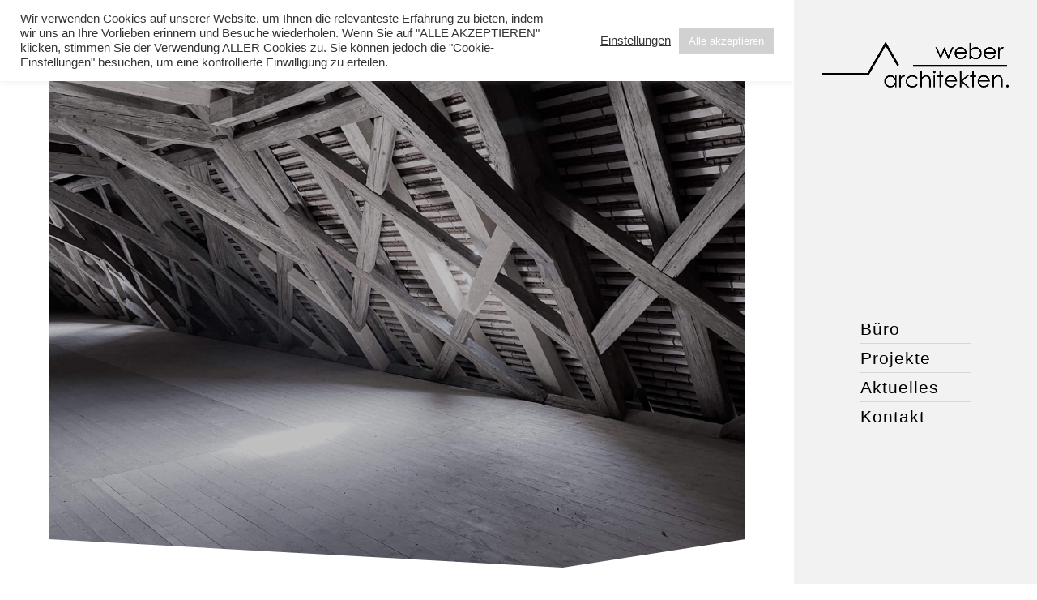

--- FILE ---
content_type: text/css; charset=utf-8
request_url: https://weber-architekten.com/wp-content/uploads/elementor/css/post-11921.css?ver=1768929009
body_size: 352
content:
.elementor-kit-11921{--e-global-color-primary:#141414;--e-global-color-secondary:#000000;--e-global-color-text:#6D6D6D;--e-global-color-accent:#000000;--e-global-typography-primary-font-family:"Helvetica";--e-global-typography-primary-font-size:23px;--e-global-typography-primary-font-weight:400;--e-global-typography-primary-line-height:1.5em;--e-global-typography-primary-letter-spacing:0.3px;--e-global-typography-secondary-font-family:"Helvetica";--e-global-typography-secondary-font-size:20px;--e-global-typography-secondary-font-weight:400;--e-global-typography-secondary-letter-spacing:0.2px;--e-global-typography-text-font-family:"Helvetica";--e-global-typography-text-font-size:19px;--e-global-typography-text-font-weight:300;--e-global-typography-text-line-height:1.6em;--e-global-typography-accent-font-family:"Helvetica";--e-global-typography-accent-font-weight:normal;}.elementor-kit-11921 h1{font-family:"Helvetica", Sans-serif;}.elementor-kit-11921 h2{font-family:"Helvetica", Sans-serif;}.elementor-kit-11921 h3{font-family:"Helvetica", Sans-serif;}.elementor-kit-11921 h4{font-family:"Helvetica", Sans-serif;}.elementor-kit-11921 h5{font-family:"Helvetica", Sans-serif;}.elementor-kit-11921 h6{font-family:"Helvetica", Sans-serif;}.elementor-section.elementor-section-boxed > .elementor-container{max-width:1500px;}.e-con{--container-max-width:1500px;}.elementor-widget:not(:last-child){margin-block-end:20px;}.elementor-element{--widgets-spacing:20px 20px;--widgets-spacing-row:20px;--widgets-spacing-column:20px;}{}h1.entry-title{display:var(--page-title-display);}@media(max-width:1024px){.elementor-section.elementor-section-boxed > .elementor-container{max-width:1024px;}.e-con{--container-max-width:1024px;}}@media(max-width:767px){.elementor-section.elementor-section-boxed > .elementor-container{max-width:767px;}.e-con{--container-max-width:767px;}}

--- FILE ---
content_type: text/css; charset=utf-8
request_url: https://weber-architekten.com/wp-content/uploads/elementor/css/post-8754.css?ver=1768930194
body_size: 1165
content:
.elementor-8754 .elementor-element.elementor-element-bf39491:not(.elementor-motion-effects-element-type-background), .elementor-8754 .elementor-element.elementor-element-bf39491 > .elementor-motion-effects-container > .elementor-motion-effects-layer{background-color:#161616;background-image:url("https://weber-architekten.com/wp-content/uploads/grau-header-scaled.jpg");background-position:center center;background-size:cover;}.elementor-8754 .elementor-element.elementor-element-bf39491{transition:background 0.3s, border 0.3s, border-radius 0.3s, box-shadow 0.3s;padding:350px 0px 350px 0px;}.elementor-8754 .elementor-element.elementor-element-bf39491 > .elementor-background-overlay{transition:background 0.3s, border-radius 0.3s, opacity 0.3s;}.elementor-8754 .elementor-element.elementor-element-bf39491 > .elementor-shape-bottom .elementor-shape-fill{fill:#ffffff;}.elementor-8754 .elementor-element.elementor-element-bf39491 > .elementor-shape-bottom svg{height:37px;}.elementor-8754 .elementor-element.elementor-element-d8e93d7 > .elementor-element-populated{margin:0px 0px 50px 0px;--e-column-margin-right:0px;--e-column-margin-left:0px;padding:0px 0px 0px 0px;}.elementor-8754 .elementor-element.elementor-element-5a5576a{padding:120px 0px 120px 0px;}.elementor-8754 .elementor-element.elementor-element-e7ec0e0 > .elementor-element-populated{padding:15px 30px 0px 15px;}.elementor-widget-heading .elementor-heading-title{font-family:var( --e-global-typography-primary-font-family ), Sans-serif;font-size:var( --e-global-typography-primary-font-size );font-weight:var( --e-global-typography-primary-font-weight );line-height:var( --e-global-typography-primary-line-height );letter-spacing:var( --e-global-typography-primary-letter-spacing );color:var( --e-global-color-primary );}.elementor-8754 .elementor-element.elementor-element-185b5a5{text-align:left;}.elementor-8754 .elementor-element.elementor-element-185b5a5 .elementor-heading-title{color:#000000;}.elementor-widget-text-editor{font-family:var( --e-global-typography-text-font-family ), Sans-serif;font-size:var( --e-global-typography-text-font-size );font-weight:var( --e-global-typography-text-font-weight );line-height:var( --e-global-typography-text-line-height );color:var( --e-global-color-text );}.elementor-widget-text-editor.elementor-drop-cap-view-stacked .elementor-drop-cap{background-color:var( --e-global-color-primary );}.elementor-widget-text-editor.elementor-drop-cap-view-framed .elementor-drop-cap, .elementor-widget-text-editor.elementor-drop-cap-view-default .elementor-drop-cap{color:var( --e-global-color-primary );border-color:var( --e-global-color-primary );}.elementor-8754 .elementor-element.elementor-element-220e307{text-align:justify;font-size:19px;font-weight:300;line-height:1.6em;}.elementor-8754 .elementor-element.elementor-element-e4ac59d{text-align:justify;}.elementor-8754 .elementor-element.elementor-element-27f0e40{transition:background 0.3s, border 0.3s, border-radius 0.3s, box-shadow 0.3s;margin-top:25px;margin-bottom:0px;padding:0px 0px 0px 0px;}.elementor-8754 .elementor-element.elementor-element-27f0e40 > .elementor-background-overlay{transition:background 0.3s, border-radius 0.3s, opacity 0.3s;}.elementor-8754 .elementor-element.elementor-element-3f780d1:not(.elementor-motion-effects-element-type-background) > .elementor-widget-wrap, .elementor-8754 .elementor-element.elementor-element-3f780d1 > .elementor-widget-wrap > .elementor-motion-effects-container > .elementor-motion-effects-layer{background-color:#F2F2F2;}.elementor-8754 .elementor-element.elementor-element-3f780d1 > .elementor-element-populated{transition:background 0.3s, border 0.3s, border-radius 0.3s, box-shadow 0.3s;margin:0px 120px 0px 0px;--e-column-margin-right:120px;--e-column-margin-left:0px;padding:35px 35px 35px 35px;}.elementor-8754 .elementor-element.elementor-element-3f780d1 > .elementor-element-populated > .elementor-background-overlay{transition:background 0.3s, border-radius 0.3s, opacity 0.3s;}.elementor-8754 .elementor-element.elementor-element-36d8ac4 > .elementor-widget-container{margin:0px 0px -4px 0px;}.elementor-8754 .elementor-element.elementor-element-36d8ac4{text-align:left;}.elementor-8754 .elementor-element.elementor-element-36d8ac4 .elementor-heading-title{font-family:"Helvetica", Sans-serif;font-size:21px;font-weight:400;text-transform:none;line-height:1.5em;letter-spacing:0.3px;color:#000000;}.elementor-8754 .elementor-element.elementor-element-858157e{text-align:justify;}.elementor-8754 .elementor-element.elementor-element-8381f09 > .elementor-element-populated{padding:20px 15px 0px 0px;}@media(max-width:1024px){.elementor-8754 .elementor-element.elementor-element-bf39491 > .elementor-shape-bottom svg{height:34px;}.elementor-8754 .elementor-element.elementor-element-bf39491{padding:150px 0px 150px 0px;}.elementor-8754 .elementor-element.elementor-element-d8e93d7 > .elementor-element-populated{padding:0px 0px 0px 0px;}.elementor-8754 .elementor-element.elementor-element-5a5576a{padding:50px 0px 50px 0px;}.elementor-8754 .elementor-element.elementor-element-e7ec0e0 > .elementor-element-populated{padding:10px 10px 10px 10px;}.elementor-widget-heading .elementor-heading-title{font-size:var( --e-global-typography-primary-font-size );line-height:var( --e-global-typography-primary-line-height );letter-spacing:var( --e-global-typography-primary-letter-spacing );}.elementor-widget-text-editor{font-size:var( --e-global-typography-text-font-size );line-height:var( --e-global-typography-text-line-height );}}@media(max-width:767px){.elementor-8754 .elementor-element.elementor-element-bf39491{padding:80px 0px 60px 0px;}.elementor-8754 .elementor-element.elementor-element-5a5576a{margin-top:0px;margin-bottom:0px;padding:20px 0px 50px 0px;}.elementor-8754 .elementor-element.elementor-element-e7ec0e0 > .elementor-element-populated{padding:10px 10px 10px 10px;}.elementor-widget-heading .elementor-heading-title{font-size:var( --e-global-typography-primary-font-size );line-height:var( --e-global-typography-primary-line-height );letter-spacing:var( --e-global-typography-primary-letter-spacing );}.elementor-widget-text-editor{font-size:var( --e-global-typography-text-font-size );line-height:var( --e-global-typography-text-line-height );}.elementor-8754 .elementor-element.elementor-element-220e307{text-align:justify;}.elementor-8754 .elementor-element.elementor-element-e4ac59d{text-align:justify;}.elementor-8754 .elementor-element.elementor-element-3f780d1 > .elementor-element-populated{margin:0px 0px 0px 0px;--e-column-margin-right:0px;--e-column-margin-left:0px;padding:16px 16px 16px 16px;}.elementor-8754 .elementor-element.elementor-element-36d8ac4 .elementor-heading-title{font-size:21px;}.elementor-8754 .elementor-element.elementor-element-858157e{text-align:justify;}}@media(min-width:768px){.elementor-8754 .elementor-element.elementor-element-e7ec0e0{width:66%;}.elementor-8754 .elementor-element.elementor-element-8381f09{width:34%;}}@media(max-width:1024px) and (min-width:768px){.elementor-8754 .elementor-element.elementor-element-e7ec0e0{width:100%;}}@media(min-width:1025px){.elementor-8754 .elementor-element.elementor-element-bf39491:not(.elementor-motion-effects-element-type-background), .elementor-8754 .elementor-element.elementor-element-bf39491 > .elementor-motion-effects-container > .elementor-motion-effects-layer{background-attachment:scroll;}}